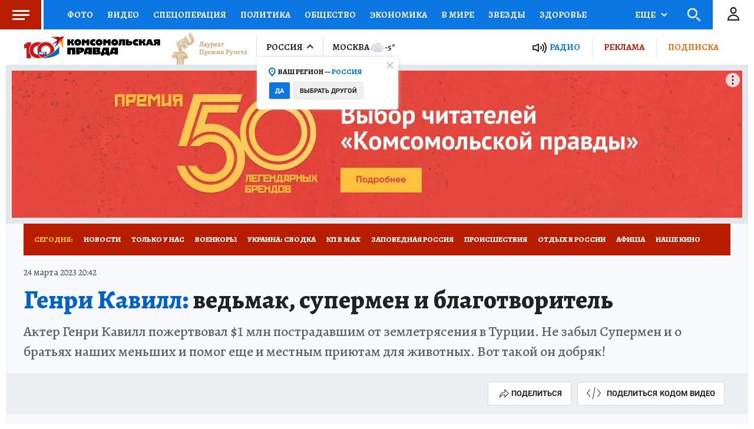

--- FILE ---
content_type: text/html
request_url: https://tns-counter.ru/nc01a**R%3Eundefined*kp_ru/ru/UTF-8/tmsec=kp_ru/811493704***
body_size: -71
content:
C3A77913696FAEA0X1768926880:C3A77913696FAEA0X1768926880

--- FILE ---
content_type: text/javascript; charset=utf-8
request_url: https://s01.stc.yc.kpcdn.net/s0/version-2-1-532/adaptive/video.js
body_size: 2933
content:
"use strict";(self.__LOADABLE_LOADED_CHUNKS__=self.__LOADABLE_LOADED_CHUNKS__||[]).push([[6791],{17230:(e,t,n)=>{n.d(t,{Z:()=>s});var r=n(86329),i=n(72618),o=(0,i.Z)({placeholderHeight:[400,300],offset:400,preventUnload:!0})((0,r.ZP)({resolved:{},chunkName:function(){return"content-media"},isReady:function(e){var t=this.resolve(e);return!0===this.resolved[t]&&!!n.m[t]},importAsync:function(){return n.e(8874).then(n.bind(n,16112))},requireAsync:function(e){var t=this,n=this.resolve(e);return this.resolved[n]=!1,this.importAsync(e).then((function(e){return t.resolved[n]=!0,e}))},requireSync:function e(t){var r=this.resolve(t);return n(r)},resolve:function e(){return 16112}}));const s=o},58030:(e,t,n)=>{n.d(t,{Z:()=>o});var r=n(86329),i=n(72618);const o=(0,i.Z)({placeholderHeight:[600]})((0,r.ZP)({resolved:{},chunkName:function(){return"see-also"},isReady:function(e){var t=this.resolve(e);return!0===this.resolved[t]&&!!n.m[t]},importAsync:function(){return Promise.all([n.e(6908),n.e(1221),n.e(9912),n.e(7178)]).then(n.bind(n,75587))},requireAsync:function(e){var t=this,n=this.resolve(e);return this.resolved[n]=!1,this.importAsync(e).then((function(e){return t.resolved[n]=!0,e}))},requireSync:function e(t){var r=this.resolve(t);return n(r)},resolve:function e(){return 75587}}))},80597:(e,t,n)=>{n.r(t),n.d(t,{default:()=>ae});var r=n(28216),i=n(41544),o=n(62330),s=n(743),c=n(77178),a=n(58030),u=n(11889),d=n(85178),l=n(61582),h=n(12764),v=n(47590),p=n(65705),f=n(58544),g=n(83214),m=n(84043),x=n(51006),Z=n(71607),b=n(70405),j=n(449),y=n(19201),w=n(58593),O=n(85893);function S(e){var t=e.videoQuote,n=e.videoPage,i=(0,p.XC)(t),o=(0,f._D)(n),s=o.dcTitle,c=o.datePublished,a=(0,r.useSelector)(v.IX),u=(0,r.useSelector)((function(e){return(0,v.lA)(e,a)})),d=(0,g.XO)(t["@tag"]||""),l=i?(0,m.P6)(i):[],h=(0,j.Z)(l);if(!i||d)return null;var S=(0,p.t7)(i);if(!S)return null;var C=(0,p.C5)(i),P=C.width,I=C.height,D=(0,y.Dc)(P,I),A=(0,p.b)(t),_=(0,p.D5)(t),E=(0,p.hP)(S.meta),L=E.created,B=E.duration,k=B?1e3*B:null,X=S.url||"",T=(0,Z.n8)(t,u,D).defaultTemplate,V={"@context":"https://schema.org","@type":"VideoObject",name:A,description:_.trim()||A||s,thumbnailUrl:T.src,uploadDate:L||c,duration:k&&x.Bv.duration(k).toISOString(),contentUrl:(0,p.Jn)(X),embedUrl:(0,w.Z)({entity:t}),author:h};return(0,O.jsx)(b.ql,{children:(0,O.jsx)("script",{type:"application/ld+json",children:JSON.stringify(V)})})}var C=n(30522),P=n(4942),I=n(6343),D=n(10712);function A(e,t){var n=Object.keys(e);if(Object.getOwnPropertySymbols){var r=Object.getOwnPropertySymbols(e);t&&(r=r.filter((function(t){return Object.getOwnPropertyDescriptor(e,t).enumerable}))),n.push.apply(n,r)}return n}function _(e){for(var t=1;t<arguments.length;t++){var n=null!=arguments[t]?arguments[t]:{};t%2?A(Object(n),!0).forEach((function(t){(0,P.Z)(e,t,n[t])})):Object.getOwnPropertyDescriptors?Object.defineProperties(e,Object.getOwnPropertyDescriptors(n)):A(Object(n)).forEach((function(t){Object.defineProperty(e,t,Object.getOwnPropertyDescriptor(n,t))}))}return e}function E(e){var t=e.data,n=(0,p.XC)(t),i=(0,r.useSelector)(v.IX),o=(0,r.useSelector)((function(e){return(0,v.lA)(e,i)})),s=t.meta,c=(0,I.LZ)(s).modified;if(!n)return null;var a=n.banner,u=(0,p.C5)(n),d=u.width,l=u.height,h=(0,y.Dc)(d,l),f=_(_({},t),{},{banner:a,dateModified:c}),g=(0,Z.n8)(f,o,h),m=g.defaultTemplate,x=g.wideTemplate;return(0,O.jsx)(D.Z,{wideImageSrc:x.src,normalImageSrc:m.src})}var L=n(62187),B=n(39260),k=n(78264),X=n(18070),T=n(31765),V=n(69286),q=n(38424),U=n(208),M=n(96671),N=n(5070),Q=n(33752),$=n(48624),H=n(48432),K=n(82627),z=n(17230),G=n(21400),J=n(58377),R=n(95118),W=n(51359),F=n(91765),Y=n(54019),ee=(0,G.ZP)(J.Z).withConfig({componentId:"sc-1ao5igg-0"})([""]),te=G.ZP.div.withConfig({componentId:"sc-1ao5igg-1"})(["margin:20px 0;"]),ne=(0,G.ZP)(R.Z).withConfig({componentId:"sc-1ao5igg-2"})([""]),re=G.ZP.div.withConfig({componentId:"sc-1ao5igg-3"})(["margin:40px 0;","{margin:","px 0;padding:0 20px;box-sizing:border-box;}","{margin:","px 0;padding:0 15px;box-sizing:border-box;}"],W.BC.tablet,30,W.BC.mobile,20),ie=(0,G.ZP)(F.Z).withConfig({componentId:"sc-1ao5igg-4"})(["margin-top:40px;","{margin-top:","px;}","{margin-top:","px;}"],W.BC.tablet,30,W.BC.mobile,20),oe=(0,G.ZP)(Y.Z).withConfig({componentId:"sc-1ao5igg-5"})(["margin-bottom:20px;"]);function se(e){var t=e.videoQuote,n=t["@class"],i=t["@id"],o=t["@tag"],c=(0,p.XC)(t),a=c?(0,m.P6)(c):[],u=(0,r.useSelector)(q.K8),d=(0,r.useSelector)(v.IX),l=(0,U.Z)({entity:t,forceAbsolute:!0}),h=(0,M.d)(d).hideSubscription,f=(0,p.b)(t),g=(0,N.Z)(t,u),x=(0,Q.qx)(o);return(0,O.jsxs)($.Z,{url:l,title:f,children:[(0,O.jsx)(te,{children:(0,O.jsx)(H.Z,{contentGeo:d,isExclusive:!1,hasComments:!1,commentsCount:0,title:f,date:(0,p.tP)(t),description:(0,p.D5)(t),authors:a,sharingVideoCode:g,commentsButtonSize:"small",disableAdvert:!0})}),(0,O.jsx)(ee,{children:(0,O.jsxs)(ne,{aside:(0,O.jsx)(K.Z,{}),children:[(0,O.jsx)(z.Z,{videoQuote:t}),(0,O.jsx)(s.W,{slot:"1m",isVisible:[!1,!0]}),(0,O.jsxs)(re,{children:[(0,O.jsx)(oe,{contentGeo:d,contentClass:n,contentId:i,authors:a,isSourceVisible:!0,hideLikes:x}),!h&&(0,O.jsx)(ie,{})]})]})})]})}var ce=n(10778);function ae(e){var t=e.showBranding,n=e.videoId,p=(0,r.useSelector)(l.uL),f=(0,h.Z)(L.$w.MEDIA,n),g=(0,r.useSelector)(v.IX);(0,T.Z)();var m=(0,ce.Z)({content:p});if(!f)return null;var x=f["@tag"],Z=t?i.Z:"div",b=t?"div":k.Z;return(0,O.jsxs)(o.Z,{targetingTags:x,targetingType:f["@type"],hideSlots:t?["1m"]:void 0,children:[(0,O.jsx)(V.Z,{page:f["@type"],tags:x,initDataLayerOnClient:!0,title:m}),p&&(0,O.jsx)(S,{videoQuote:f,videoPage:p}),(0,O.jsx)(B.Z,{children:(0,O.jsxs)(Z,{children:[(0,O.jsx)(s.W,{slot:"1m",compact:!0,isVisible:[!0,!1]}),(0,O.jsxs)(b,{children:[(0,O.jsx)(X.Z,{}),p&&(0,O.jsx)(C.Z,{page:p}),(0,O.jsx)(E,{data:f}),(0,O.jsx)(se,{videoQuote:f},n),(0,O.jsx)(c.s,{}),(0,O.jsx)(a.Z,{isVideo:!0,digestClass:L.$w.DIGEST_VIDEO,digestId:g,adPosition:[4,8]}),(0,O.jsx)(u.Z,{}),(0,O.jsx)(d.Z,{})]})]})})]})}},449:(e,t,n)=>{n.d(t,{Z:()=>a});var r=n(28216),i=n(84043),o=n(67294),s=n(47590),c="www";function a(e){var t=(0,r.useSelector)((function(e){return e}));return(0,o.useMemo)((function(){return e.map((function(e){var n=(0,i.g3)(e.meta||[]).geo,r=(0,s.lA)(t,n);return{"@type":"Person",name:(0,i.O_)(e),url:(0,i.BJ)(e,"".concat(c,".").concat(r))}}))}),[t,e])}},12764:(e,t,n)=>{n.d(t,{$:()=>d,Z:()=>u});var r=n(28216),i=n(67294),o=n(58749),s=n(62187),c=n(55170),a=n(10350);function u(e,t){var n=(0,r.useDispatch)(),u=(0,r.useSelector)((function(n){return(0,c.au)(n,e,t)})),l=(0,o.K)({kpClass:e,kpId:t}),h=(0,r.useSelector)((function(e){return d(e,l)})),v=e===s.$w.MEDIA?!!u:!(!u||!u.childs);return(0,i.useEffect)((function(){h||v||n((0,a.b3)({kpId:t,kpClass:e}))}),[h,v]),u}function d(e,t){return e.entities.isLoadingEntities[t]}},61582:(e,t,n)=>{n.d(t,{d8:()=>o,ef:()=>c,uL:()=>s});var r=n(62187),i=n(14535),o="page";function s(e){var t=(0,i.ro)(e);return(0,i.s)(t.content.childs,r.$w.MEDIA,o)}var c="digest"},58593:(e,t,n)=>{function r(e){var t=e.entity,n=e.domain,r=void 0===n?"kp.ru":n,i=e.view,o=void 0===i?"www":i,s=e.videoId,c=t&&t["@id"]||s;return"https://".concat(o,".").concat(r,"/video/embed/").concat(c,"/")}n.d(t,{Z:()=>r})},5070:(e,t,n)=>{n.d(t,{Z:()=>s});var r=n(65705),i=n(58593),o=560;function s(e,t){var n=e.video,s=e["@id"],c=(0,i.Z)({videoId:s,domain:t}),a=(0,r.t7)(n);if(a){var u=(0,r.C5)(a),d=u.width,l=u.height;return u.width>o&&(d=o,l=o*u.height/u.width),'<iframe width="'.concat(d,'" height="').concat(l,'" src="').concat(c,'" style="border:0;"></iframe>')}}}}]);